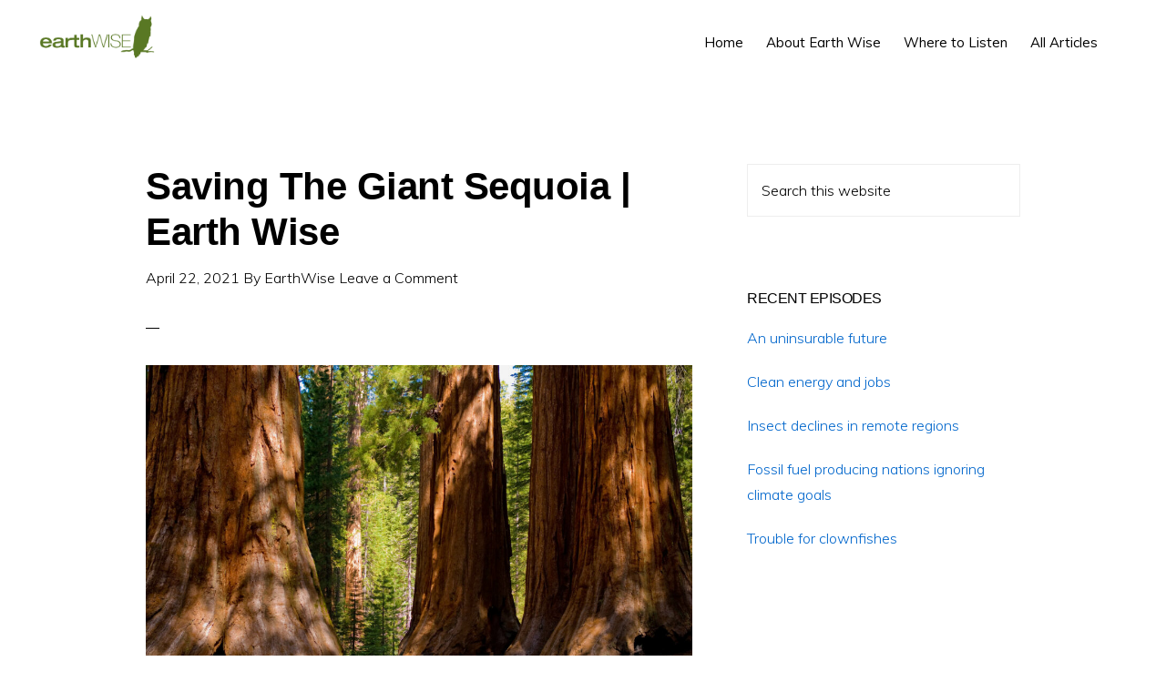

--- FILE ---
content_type: text/html; charset=UTF-8
request_url: https://earthwiseradio.org/podcast/saving-the-giant-sequoia/
body_size: 11587
content:
<!DOCTYPE html>
<html lang="en-US">
<head >
<meta charset="UTF-8" />
<meta name="viewport" content="width=device-width, initial-scale=1" />
<title>Saving The Giant Sequoia | Earth Wise</title>
<meta name='robots' content='max-image-preview:large' />
	<style>img:is([sizes="auto" i], [sizes^="auto," i]) { contain-intrinsic-size: 3000px 1500px }</style>
	<link rel='dns-prefetch' href='//www.googletagmanager.com' />
<link rel='dns-prefetch' href='//fonts.googleapis.com' />
<link rel='dns-prefetch' href='//code.ionicframework.com' />
<link rel="alternate" type="application/rss+xml" title="Earth Wise &raquo; Feed" href="https://earthwiseradio.org/feed/" />
<link rel="alternate" type="application/rss+xml" title="Earth Wise &raquo; Comments Feed" href="https://earthwiseradio.org/comments/feed/" />
<link rel="alternate" type="application/rss+xml" title="Earth Wise &raquo; Saving The Giant Sequoia | Earth Wise Comments Feed" href="https://earthwiseradio.org/podcast/saving-the-giant-sequoia/feed/" />
<link rel="canonical" href="https://earthwiseradio.org/podcast/saving-the-giant-sequoia/" />
<script type="text/javascript">
/* <![CDATA[ */
window._wpemojiSettings = {"baseUrl":"https:\/\/s.w.org\/images\/core\/emoji\/16.0.1\/72x72\/","ext":".png","svgUrl":"https:\/\/s.w.org\/images\/core\/emoji\/16.0.1\/svg\/","svgExt":".svg","source":{"concatemoji":"https:\/\/earthwiseradio.org\/wp-includes\/js\/wp-emoji-release.min.js?ver=6.8.3"}};
/*! This file is auto-generated */
!function(s,n){var o,i,e;function c(e){try{var t={supportTests:e,timestamp:(new Date).valueOf()};sessionStorage.setItem(o,JSON.stringify(t))}catch(e){}}function p(e,t,n){e.clearRect(0,0,e.canvas.width,e.canvas.height),e.fillText(t,0,0);var t=new Uint32Array(e.getImageData(0,0,e.canvas.width,e.canvas.height).data),a=(e.clearRect(0,0,e.canvas.width,e.canvas.height),e.fillText(n,0,0),new Uint32Array(e.getImageData(0,0,e.canvas.width,e.canvas.height).data));return t.every(function(e,t){return e===a[t]})}function u(e,t){e.clearRect(0,0,e.canvas.width,e.canvas.height),e.fillText(t,0,0);for(var n=e.getImageData(16,16,1,1),a=0;a<n.data.length;a++)if(0!==n.data[a])return!1;return!0}function f(e,t,n,a){switch(t){case"flag":return n(e,"\ud83c\udff3\ufe0f\u200d\u26a7\ufe0f","\ud83c\udff3\ufe0f\u200b\u26a7\ufe0f")?!1:!n(e,"\ud83c\udde8\ud83c\uddf6","\ud83c\udde8\u200b\ud83c\uddf6")&&!n(e,"\ud83c\udff4\udb40\udc67\udb40\udc62\udb40\udc65\udb40\udc6e\udb40\udc67\udb40\udc7f","\ud83c\udff4\u200b\udb40\udc67\u200b\udb40\udc62\u200b\udb40\udc65\u200b\udb40\udc6e\u200b\udb40\udc67\u200b\udb40\udc7f");case"emoji":return!a(e,"\ud83e\udedf")}return!1}function g(e,t,n,a){var r="undefined"!=typeof WorkerGlobalScope&&self instanceof WorkerGlobalScope?new OffscreenCanvas(300,150):s.createElement("canvas"),o=r.getContext("2d",{willReadFrequently:!0}),i=(o.textBaseline="top",o.font="600 32px Arial",{});return e.forEach(function(e){i[e]=t(o,e,n,a)}),i}function t(e){var t=s.createElement("script");t.src=e,t.defer=!0,s.head.appendChild(t)}"undefined"!=typeof Promise&&(o="wpEmojiSettingsSupports",i=["flag","emoji"],n.supports={everything:!0,everythingExceptFlag:!0},e=new Promise(function(e){s.addEventListener("DOMContentLoaded",e,{once:!0})}),new Promise(function(t){var n=function(){try{var e=JSON.parse(sessionStorage.getItem(o));if("object"==typeof e&&"number"==typeof e.timestamp&&(new Date).valueOf()<e.timestamp+604800&&"object"==typeof e.supportTests)return e.supportTests}catch(e){}return null}();if(!n){if("undefined"!=typeof Worker&&"undefined"!=typeof OffscreenCanvas&&"undefined"!=typeof URL&&URL.createObjectURL&&"undefined"!=typeof Blob)try{var e="postMessage("+g.toString()+"("+[JSON.stringify(i),f.toString(),p.toString(),u.toString()].join(",")+"));",a=new Blob([e],{type:"text/javascript"}),r=new Worker(URL.createObjectURL(a),{name:"wpTestEmojiSupports"});return void(r.onmessage=function(e){c(n=e.data),r.terminate(),t(n)})}catch(e){}c(n=g(i,f,p,u))}t(n)}).then(function(e){for(var t in e)n.supports[t]=e[t],n.supports.everything=n.supports.everything&&n.supports[t],"flag"!==t&&(n.supports.everythingExceptFlag=n.supports.everythingExceptFlag&&n.supports[t]);n.supports.everythingExceptFlag=n.supports.everythingExceptFlag&&!n.supports.flag,n.DOMReady=!1,n.readyCallback=function(){n.DOMReady=!0}}).then(function(){return e}).then(function(){var e;n.supports.everything||(n.readyCallback(),(e=n.source||{}).concatemoji?t(e.concatemoji):e.wpemoji&&e.twemoji&&(t(e.twemoji),t(e.wpemoji)))}))}((window,document),window._wpemojiSettings);
/* ]]> */
</script>
<link rel='stylesheet' id='monochrome-pro-css' href='https://earthwiseradio.org/wp-content/themes/monochrome-pro/style.css?ver=1.0.0' type='text/css' media='all' />
<style id='wp-emoji-styles-inline-css' type='text/css'>

	img.wp-smiley, img.emoji {
		display: inline !important;
		border: none !important;
		box-shadow: none !important;
		height: 1em !important;
		width: 1em !important;
		margin: 0 0.07em !important;
		vertical-align: -0.1em !important;
		background: none !important;
		padding: 0 !important;
	}
</style>
<link rel='stylesheet' id='wp-block-library-css' href='https://earthwiseradio.org/wp-includes/css/dist/block-library/style.min.css?ver=6.8.3' type='text/css' media='all' />
<style id='classic-theme-styles-inline-css' type='text/css'>
/*! This file is auto-generated */
.wp-block-button__link{color:#fff;background-color:#32373c;border-radius:9999px;box-shadow:none;text-decoration:none;padding:calc(.667em + 2px) calc(1.333em + 2px);font-size:1.125em}.wp-block-file__button{background:#32373c;color:#fff;text-decoration:none}
</style>
<style id='create-block-castos-transcript-style-inline-css' type='text/css'>
:root{--castos-transcript--panel-bg:#f3f3f4}.ssp-transcript input[type=checkbox]{opacity:0;position:absolute;z-index:-1}.ssp-transcript .row{display:flex}.ssp-transcript .row .col{flex:1}.ssp-transcript .tabs{overflow:hidden}.ssp-transcript .tab{overflow:hidden;width:100%}.ssp-transcript .tab-label{background:var(--castos-transcript--panel-bg);cursor:pointer;display:flex;font-weight:700;justify-content:space-between;margin:0;padding:1em}.ssp-transcript .tab-label:hover{filter:brightness(95%)}.ssp-transcript .tab-label:after{content:"❯";text-align:center;transition:all .35s;width:1em}.ssp-transcript .tab-content{background:#fff;max-height:0;padding:0 1em;transition:all .35s}.ssp-transcript .tab-close{background:var(--castos-transcript--panel-bg);cursor:pointer;display:flex;font-size:.75em;justify-content:flex-end;padding:1em}.ssp-transcript .tab-close:hover,.ssp-transcript input:checked+.tab-label{filter:brightness(95%)}.ssp-transcript input:checked+.tab-label:after{transform:rotate(90deg)}.ssp-transcript input:checked~.tab-content{max-height:none;padding:1em}

</style>
<style id='global-styles-inline-css' type='text/css'>
:root{--wp--preset--aspect-ratio--square: 1;--wp--preset--aspect-ratio--4-3: 4/3;--wp--preset--aspect-ratio--3-4: 3/4;--wp--preset--aspect-ratio--3-2: 3/2;--wp--preset--aspect-ratio--2-3: 2/3;--wp--preset--aspect-ratio--16-9: 16/9;--wp--preset--aspect-ratio--9-16: 9/16;--wp--preset--color--black: #000000;--wp--preset--color--cyan-bluish-gray: #abb8c3;--wp--preset--color--white: #ffffff;--wp--preset--color--pale-pink: #f78da7;--wp--preset--color--vivid-red: #cf2e2e;--wp--preset--color--luminous-vivid-orange: #ff6900;--wp--preset--color--luminous-vivid-amber: #fcb900;--wp--preset--color--light-green-cyan: #7bdcb5;--wp--preset--color--vivid-green-cyan: #00d084;--wp--preset--color--pale-cyan-blue: #8ed1fc;--wp--preset--color--vivid-cyan-blue: #0693e3;--wp--preset--color--vivid-purple: #9b51e0;--wp--preset--gradient--vivid-cyan-blue-to-vivid-purple: linear-gradient(135deg,rgba(6,147,227,1) 0%,rgb(155,81,224) 100%);--wp--preset--gradient--light-green-cyan-to-vivid-green-cyan: linear-gradient(135deg,rgb(122,220,180) 0%,rgb(0,208,130) 100%);--wp--preset--gradient--luminous-vivid-amber-to-luminous-vivid-orange: linear-gradient(135deg,rgba(252,185,0,1) 0%,rgba(255,105,0,1) 100%);--wp--preset--gradient--luminous-vivid-orange-to-vivid-red: linear-gradient(135deg,rgba(255,105,0,1) 0%,rgb(207,46,46) 100%);--wp--preset--gradient--very-light-gray-to-cyan-bluish-gray: linear-gradient(135deg,rgb(238,238,238) 0%,rgb(169,184,195) 100%);--wp--preset--gradient--cool-to-warm-spectrum: linear-gradient(135deg,rgb(74,234,220) 0%,rgb(151,120,209) 20%,rgb(207,42,186) 40%,rgb(238,44,130) 60%,rgb(251,105,98) 80%,rgb(254,248,76) 100%);--wp--preset--gradient--blush-light-purple: linear-gradient(135deg,rgb(255,206,236) 0%,rgb(152,150,240) 100%);--wp--preset--gradient--blush-bordeaux: linear-gradient(135deg,rgb(254,205,165) 0%,rgb(254,45,45) 50%,rgb(107,0,62) 100%);--wp--preset--gradient--luminous-dusk: linear-gradient(135deg,rgb(255,203,112) 0%,rgb(199,81,192) 50%,rgb(65,88,208) 100%);--wp--preset--gradient--pale-ocean: linear-gradient(135deg,rgb(255,245,203) 0%,rgb(182,227,212) 50%,rgb(51,167,181) 100%);--wp--preset--gradient--electric-grass: linear-gradient(135deg,rgb(202,248,128) 0%,rgb(113,206,126) 100%);--wp--preset--gradient--midnight: linear-gradient(135deg,rgb(2,3,129) 0%,rgb(40,116,252) 100%);--wp--preset--font-size--small: 13px;--wp--preset--font-size--medium: 20px;--wp--preset--font-size--large: 36px;--wp--preset--font-size--x-large: 42px;--wp--preset--spacing--20: 0.44rem;--wp--preset--spacing--30: 0.67rem;--wp--preset--spacing--40: 1rem;--wp--preset--spacing--50: 1.5rem;--wp--preset--spacing--60: 2.25rem;--wp--preset--spacing--70: 3.38rem;--wp--preset--spacing--80: 5.06rem;--wp--preset--shadow--natural: 6px 6px 9px rgba(0, 0, 0, 0.2);--wp--preset--shadow--deep: 12px 12px 50px rgba(0, 0, 0, 0.4);--wp--preset--shadow--sharp: 6px 6px 0px rgba(0, 0, 0, 0.2);--wp--preset--shadow--outlined: 6px 6px 0px -3px rgba(255, 255, 255, 1), 6px 6px rgba(0, 0, 0, 1);--wp--preset--shadow--crisp: 6px 6px 0px rgba(0, 0, 0, 1);}:where(.is-layout-flex){gap: 0.5em;}:where(.is-layout-grid){gap: 0.5em;}body .is-layout-flex{display: flex;}.is-layout-flex{flex-wrap: wrap;align-items: center;}.is-layout-flex > :is(*, div){margin: 0;}body .is-layout-grid{display: grid;}.is-layout-grid > :is(*, div){margin: 0;}:where(.wp-block-columns.is-layout-flex){gap: 2em;}:where(.wp-block-columns.is-layout-grid){gap: 2em;}:where(.wp-block-post-template.is-layout-flex){gap: 1.25em;}:where(.wp-block-post-template.is-layout-grid){gap: 1.25em;}.has-black-color{color: var(--wp--preset--color--black) !important;}.has-cyan-bluish-gray-color{color: var(--wp--preset--color--cyan-bluish-gray) !important;}.has-white-color{color: var(--wp--preset--color--white) !important;}.has-pale-pink-color{color: var(--wp--preset--color--pale-pink) !important;}.has-vivid-red-color{color: var(--wp--preset--color--vivid-red) !important;}.has-luminous-vivid-orange-color{color: var(--wp--preset--color--luminous-vivid-orange) !important;}.has-luminous-vivid-amber-color{color: var(--wp--preset--color--luminous-vivid-amber) !important;}.has-light-green-cyan-color{color: var(--wp--preset--color--light-green-cyan) !important;}.has-vivid-green-cyan-color{color: var(--wp--preset--color--vivid-green-cyan) !important;}.has-pale-cyan-blue-color{color: var(--wp--preset--color--pale-cyan-blue) !important;}.has-vivid-cyan-blue-color{color: var(--wp--preset--color--vivid-cyan-blue) !important;}.has-vivid-purple-color{color: var(--wp--preset--color--vivid-purple) !important;}.has-black-background-color{background-color: var(--wp--preset--color--black) !important;}.has-cyan-bluish-gray-background-color{background-color: var(--wp--preset--color--cyan-bluish-gray) !important;}.has-white-background-color{background-color: var(--wp--preset--color--white) !important;}.has-pale-pink-background-color{background-color: var(--wp--preset--color--pale-pink) !important;}.has-vivid-red-background-color{background-color: var(--wp--preset--color--vivid-red) !important;}.has-luminous-vivid-orange-background-color{background-color: var(--wp--preset--color--luminous-vivid-orange) !important;}.has-luminous-vivid-amber-background-color{background-color: var(--wp--preset--color--luminous-vivid-amber) !important;}.has-light-green-cyan-background-color{background-color: var(--wp--preset--color--light-green-cyan) !important;}.has-vivid-green-cyan-background-color{background-color: var(--wp--preset--color--vivid-green-cyan) !important;}.has-pale-cyan-blue-background-color{background-color: var(--wp--preset--color--pale-cyan-blue) !important;}.has-vivid-cyan-blue-background-color{background-color: var(--wp--preset--color--vivid-cyan-blue) !important;}.has-vivid-purple-background-color{background-color: var(--wp--preset--color--vivid-purple) !important;}.has-black-border-color{border-color: var(--wp--preset--color--black) !important;}.has-cyan-bluish-gray-border-color{border-color: var(--wp--preset--color--cyan-bluish-gray) !important;}.has-white-border-color{border-color: var(--wp--preset--color--white) !important;}.has-pale-pink-border-color{border-color: var(--wp--preset--color--pale-pink) !important;}.has-vivid-red-border-color{border-color: var(--wp--preset--color--vivid-red) !important;}.has-luminous-vivid-orange-border-color{border-color: var(--wp--preset--color--luminous-vivid-orange) !important;}.has-luminous-vivid-amber-border-color{border-color: var(--wp--preset--color--luminous-vivid-amber) !important;}.has-light-green-cyan-border-color{border-color: var(--wp--preset--color--light-green-cyan) !important;}.has-vivid-green-cyan-border-color{border-color: var(--wp--preset--color--vivid-green-cyan) !important;}.has-pale-cyan-blue-border-color{border-color: var(--wp--preset--color--pale-cyan-blue) !important;}.has-vivid-cyan-blue-border-color{border-color: var(--wp--preset--color--vivid-cyan-blue) !important;}.has-vivid-purple-border-color{border-color: var(--wp--preset--color--vivid-purple) !important;}.has-vivid-cyan-blue-to-vivid-purple-gradient-background{background: var(--wp--preset--gradient--vivid-cyan-blue-to-vivid-purple) !important;}.has-light-green-cyan-to-vivid-green-cyan-gradient-background{background: var(--wp--preset--gradient--light-green-cyan-to-vivid-green-cyan) !important;}.has-luminous-vivid-amber-to-luminous-vivid-orange-gradient-background{background: var(--wp--preset--gradient--luminous-vivid-amber-to-luminous-vivid-orange) !important;}.has-luminous-vivid-orange-to-vivid-red-gradient-background{background: var(--wp--preset--gradient--luminous-vivid-orange-to-vivid-red) !important;}.has-very-light-gray-to-cyan-bluish-gray-gradient-background{background: var(--wp--preset--gradient--very-light-gray-to-cyan-bluish-gray) !important;}.has-cool-to-warm-spectrum-gradient-background{background: var(--wp--preset--gradient--cool-to-warm-spectrum) !important;}.has-blush-light-purple-gradient-background{background: var(--wp--preset--gradient--blush-light-purple) !important;}.has-blush-bordeaux-gradient-background{background: var(--wp--preset--gradient--blush-bordeaux) !important;}.has-luminous-dusk-gradient-background{background: var(--wp--preset--gradient--luminous-dusk) !important;}.has-pale-ocean-gradient-background{background: var(--wp--preset--gradient--pale-ocean) !important;}.has-electric-grass-gradient-background{background: var(--wp--preset--gradient--electric-grass) !important;}.has-midnight-gradient-background{background: var(--wp--preset--gradient--midnight) !important;}.has-small-font-size{font-size: var(--wp--preset--font-size--small) !important;}.has-medium-font-size{font-size: var(--wp--preset--font-size--medium) !important;}.has-large-font-size{font-size: var(--wp--preset--font-size--large) !important;}.has-x-large-font-size{font-size: var(--wp--preset--font-size--x-large) !important;}
:where(.wp-block-post-template.is-layout-flex){gap: 1.25em;}:where(.wp-block-post-template.is-layout-grid){gap: 1.25em;}
:where(.wp-block-columns.is-layout-flex){gap: 2em;}:where(.wp-block-columns.is-layout-grid){gap: 2em;}
:root :where(.wp-block-pullquote){font-size: 1.5em;line-height: 1.6;}
</style>
<link rel='stylesheet' id='wp-components-css' href='https://earthwiseradio.org/wp-includes/css/dist/components/style.min.css?ver=6.8.3' type='text/css' media='all' />
<link rel='stylesheet' id='godaddy-styles-css' href='https://earthwiseradio.org/wp-content/mu-plugins/vendor/wpex/godaddy-launch/includes/Dependencies/GoDaddy/Styles/build/latest.css?ver=2.0.2' type='text/css' media='all' />
<link rel='stylesheet' id='monochrome-fonts-css' href='//fonts.googleapis.com/css?family=Muli%3A200%2C300%2C300i%2C400%2C400i%2C600%2C600i%7COpen+Sans+Condensed%3A300&#038;ver=1.0.0' type='text/css' media='all' />
<link rel='stylesheet' id='monochrome-ionicons-css' href='//code.ionicframework.com/ionicons/2.0.1/css/ionicons.min.css?ver=1.0.0' type='text/css' media='all' />
<link rel='stylesheet' id='simple-social-icons-font-css' href='https://earthwiseradio.org/wp-content/plugins/simple-social-icons/css/style.css?ver=3.0.2' type='text/css' media='all' />
<script type="text/javascript" src="https://earthwiseradio.org/wp-includes/js/jquery/jquery.min.js?ver=3.7.1" id="jquery-core-js"></script>
<script type="text/javascript" src="https://earthwiseradio.org/wp-includes/js/jquery/jquery-migrate.min.js?ver=3.4.1" id="jquery-migrate-js"></script>

<!-- Google Analytics snippet added by Site Kit -->
<script type="text/javascript" src="https://www.googletagmanager.com/gtag/js?id=UA-38453880-1" id="google_gtagjs-js" async></script>
<script type="text/javascript" id="google_gtagjs-js-after">
/* <![CDATA[ */
window.dataLayer = window.dataLayer || [];function gtag(){dataLayer.push(arguments);}
gtag('set', 'linker', {"domains":["earthwiseradio.org"]} );
gtag("js", new Date());
gtag("set", "developer_id.dZTNiMT", true);
gtag("config", "UA-38453880-1", {"anonymize_ip":true});
/* ]]> */
</script>

<!-- End Google Analytics snippet added by Site Kit -->
<link rel="https://api.w.org/" href="https://earthwiseradio.org/wp-json/" /><link rel="alternate" title="JSON" type="application/json" href="https://earthwiseradio.org/wp-json/wp/v2/podcast/15056" /><link rel="EditURI" type="application/rsd+xml" title="RSD" href="https://earthwiseradio.org/xmlrpc.php?rsd" />
<link rel="alternate" title="oEmbed (JSON)" type="application/json+oembed" href="https://earthwiseradio.org/wp-json/oembed/1.0/embed?url=https%3A%2F%2Fearthwiseradio.org%2Fpodcast%2Fsaving-the-giant-sequoia%2F" />
<link rel="alternate" title="oEmbed (XML)" type="text/xml+oembed" href="https://earthwiseradio.org/wp-json/oembed/1.0/embed?url=https%3A%2F%2Fearthwiseradio.org%2Fpodcast%2Fsaving-the-giant-sequoia%2F&#038;format=xml" />
<meta name="generator" content="Site Kit by Google 1.114.0" />
<link rel="alternate" type="application/rss+xml" title="Podcast RSS feed" href="https://earthwiseradio.org/feed/podcast" />

<script type="text/javascript">
(function(url){
	if(/(?:Chrome\/26\.0\.1410\.63 Safari\/537\.31|WordfenceTestMonBot)/.test(navigator.userAgent)){ return; }
	var addEvent = function(evt, handler) {
		if (window.addEventListener) {
			document.addEventListener(evt, handler, false);
		} else if (window.attachEvent) {
			document.attachEvent('on' + evt, handler);
		}
	};
	var removeEvent = function(evt, handler) {
		if (window.removeEventListener) {
			document.removeEventListener(evt, handler, false);
		} else if (window.detachEvent) {
			document.detachEvent('on' + evt, handler);
		}
	};
	var evts = 'contextmenu dblclick drag dragend dragenter dragleave dragover dragstart drop keydown keypress keyup mousedown mousemove mouseout mouseover mouseup mousewheel scroll'.split(' ');
	var logHuman = function() {
		if (window.wfLogHumanRan) { return; }
		window.wfLogHumanRan = true;
		var wfscr = document.createElement('script');
		wfscr.type = 'text/javascript';
		wfscr.async = true;
		wfscr.src = url + '&r=' + Math.random();
		(document.getElementsByTagName('head')[0]||document.getElementsByTagName('body')[0]).appendChild(wfscr);
		for (var i = 0; i < evts.length; i++) {
			removeEvent(evts[i], logHuman);
		}
	};
	for (var i = 0; i < evts.length; i++) {
		addEvent(evts[i], logHuman);
	}
})('//earthwiseradio.org/?wordfence_lh=1&hid=597BB3B3C7DE99F4557B34B0ED2BD964');
</script><meta name="description" content="Living up to 3,000 years, giant sequoia trees are some of the most remarkable living things on planet earth.">
<link rel="pingback" href="https://earthwiseradio.org/xmlrpc.php" />
<style type="text/css">.site-title a { background: url(https://earthwiseradio.org/wp-content/uploads/2015/12/cropped-EW-webheaderrectangle-1400.png) no-repeat !important; }</style>
<link rel="icon" href="https://earthwiseradio.org/wp-content/uploads/2021/12/cropped-earthwiseowlonly-32x32.png" sizes="32x32" />
<link rel="icon" href="https://earthwiseradio.org/wp-content/uploads/2021/12/cropped-earthwiseowlonly-192x192.png" sizes="192x192" />
<link rel="apple-touch-icon" href="https://earthwiseradio.org/wp-content/uploads/2021/12/cropped-earthwiseowlonly-180x180.png" />
<meta name="msapplication-TileImage" content="https://earthwiseradio.org/wp-content/uploads/2021/12/cropped-earthwiseowlonly-270x270.png" />
		<style type="text/css" id="wp-custom-css">
			/*
You can add your own CSS here.

Click the help icon above to learn more.
*/

.front-page .flexible-widgets {
    padding-top: 100px;
	padding-bottom: 100px;
}
.entry-title a,
.sidebar .widget-title a {
	color: #000;
	text-decoration: none;
	font-size: 32px;
}		</style>
		</head>
<body class="wp-singular podcast-template-default single single-podcast postid-15056 wp-theme-genesis wp-child-theme-monochrome-pro custom-header header-image header-full-width content-sidebar genesis-breadcrumbs-visible featured-image" itemscope itemtype="https://schema.org/WebPage"><div class="site-container"><ul class="genesis-skip-link"><li><a href="#genesis-nav-primary" class="screen-reader-shortcut"> Skip to primary navigation</a></li><li><a href="#genesis-content" class="screen-reader-shortcut"> Skip to main content</a></li><li><a href="#genesis-sidebar-primary" class="screen-reader-shortcut"> Skip to primary sidebar</a></li></ul><header class="site-header" itemscope itemtype="https://schema.org/WPHeader"><div class="wrap"><div class="title-area"><p class="site-title" itemprop="headline"><a href="https://earthwiseradio.org/">Earth Wise</a></p><p class="site-description" itemprop="description">A look at our changing environment.</p></div><nav class="nav-primary" aria-label="Main" itemscope itemtype="https://schema.org/SiteNavigationElement" id="genesis-nav-primary"><div class="wrap"><ul id="menu-mainmenu" class="menu genesis-nav-menu menu-primary js-superfish"><li id="menu-item-11379" class="menu-item menu-item-type-custom menu-item-object-custom menu-item-home menu-item-11379"><a href="https://earthwiseradio.org/" itemprop="url"><span itemprop="name">Home</span></a></li>
<li id="menu-item-11380" class="menu-item menu-item-type-post_type menu-item-object-page menu-item-11380"><a href="https://earthwiseradio.org/about/" itemprop="url"><span itemprop="name">About Earth Wise</span></a></li>
<li id="menu-item-11381" class="menu-item menu-item-type-post_type menu-item-object-page menu-item-11381"><a href="https://earthwiseradio.org/where-to-listen/" itemprop="url"><span itemprop="name">Where to Listen</span></a></li>
<li id="menu-item-16858" class="menu-item menu-item-type-post_type_archive menu-item-object-podcast menu-item-16858"><a href="https://earthwiseradio.org/podcast/" itemprop="url"><span itemprop="name">All Articles</span></a></li>
<li class="menu-item"><a href="#header-search-wrap" aria-controls="header-search-wrap" aria-expanded="false" role="button" class="toggle-header-search"><span class="screen-reader-text">Show Search</span><span class="ionicons ion-ios-search"></span></a></li></ul></div></nav><div id="header-search-wrap" class="header-search-wrap"><form class="search-form" method="get" action="https://earthwiseradio.org/" role="search" itemprop="potentialAction" itemscope itemtype="https://schema.org/SearchAction"><label class="search-form-label screen-reader-text" for="searchform-1">Search this website</label><input class="search-form-input" type="search" name="s" id="searchform-1" placeholder="Search this website" itemprop="query-input"><input class="search-form-submit" type="submit" value="Search"><meta content="https://earthwiseradio.org/?s={s}" itemprop="target"></form> <a href="#" role="button" aria-expanded="false" aria-controls="header-search-wrap" class="toggle-header-search close"><span class="screen-reader-text">Hide Search</span><span class="ionicons ion-ios-close-empty"></span></a></div></div></header><div class="site-inner"><div class="content-sidebar-wrap"><main class="content" id="genesis-content"><div class="breadcrumb" itemprop="breadcrumb" itemscope itemtype="https://schema.org/BreadcrumbList">You are here: <span class="breadcrumb-link-wrap" itemprop="itemListElement" itemscope itemtype="https://schema.org/ListItem"><a class="breadcrumb-link" href="https://earthwiseradio.org/" itemprop="item"><span class="breadcrumb-link-text-wrap" itemprop="name">Home</span></a><meta itemprop="position" content="1"></span> <span aria-label="breadcrumb separator">/</span> <span class="breadcrumb-link-wrap" itemprop="itemListElement" itemscope itemtype="https://schema.org/ListItem"><a class="breadcrumb-link" href="https://earthwiseradio.org/podcast/" itemprop="item"><span class="breadcrumb-link-text-wrap" itemprop="name">Episode</span></a><meta itemprop="position" content="2"></span> <span aria-label="breadcrumb separator">/</span> Saving The Giant Sequoia | Earth Wise</div><article class="post-15056 podcast type-podcast status-publish has-post-thumbnail tag-animals tag-california tag-climate-change tag-conservationists tag-diseases tag-drier tag-environment tag-fires tag-floods tag-forest-managers tag-general-sherman-tree tag-giant tag-girth tag-groves tag-hardy tag-hotter tag-loggers tag-mudslides tag-organism tag-planet tag-preserve tag-rain tag-saving tag-sequoia-trees tag-sequoias tag-sierras tag-snow tag-specimens tag-stewardship tag-storms tag-summers tag-tree-plantings tag-water tag-yosemite-national-park series-default-podcast entry" aria-label="Saving The Giant Sequoia | Earth Wise" itemscope itemtype="https://schema.org/CreativeWork"><header class="entry-header"><h1 class="entry-title" itemprop="headline">Saving The Giant Sequoia | Earth Wise</h1>
<p class="entry-meta"><time class="entry-time" itemprop="datePublished" datetime="2021-04-22T01:00:00-04:00">April 22, 2021</time> By <span class="entry-author" itemprop="author" itemscope itemtype="https://schema.org/Person"><a href="https://earthwiseradio.org/author/earthwise/" class="entry-author-link" rel="author" itemprop="url"><span class="entry-author-name" itemprop="name">EarthWise</span></a></span> <span class="entry-comments-link"><a href="https://earthwiseradio.org/podcast/saving-the-giant-sequoia/#respond">Leave a Comment</a></span> </p></header><div class="entry-content" itemprop="text"><div class="featured-image-class"><img width="1024" height="689" src="https://earthwiseradio.org/wp-content/uploads/2021/03/sequoia-1024x689.jpg" class="aligncenter" alt="Forest managers working to save the sequoias" decoding="async" srcset="https://earthwiseradio.org/wp-content/uploads/2021/03/sequoia-1024x689.jpg 1024w, https://earthwiseradio.org/wp-content/uploads/2021/03/sequoia-300x202.jpg 300w, https://earthwiseradio.org/wp-content/uploads/2021/03/sequoia-768x516.jpg 768w, https://earthwiseradio.org/wp-content/uploads/2021/03/sequoia-1536x1033.jpg 1536w, https://earthwiseradio.org/wp-content/uploads/2021/03/sequoia-150x100.jpg 150w, https://earthwiseradio.org/wp-content/uploads/2021/03/sequoia.jpg 2048w" sizes="(max-width: 1024px) 100vw, 1024px" /></div>
<figure class="wp-block-audio"><audio controls src="https://earthwiseradio.org/wp-content/uploads/2021/03/EW-04-22-21-Saving-the-Giant-Sequoia.mp3"></audio></figure>



<h4 class="wp-block-heading"><strong>Giant sequoia trees are some of the most remarkable living things on earth.&nbsp; They can live up to 3,000 years.&nbsp; The tallest specimens tower over 300 feet, but it is their girth that really sets them apart.&nbsp; They are usually 20 feet in diameter, and some are up to 35 feet across at the widest.&nbsp; The largest tree in the world by volume is the General Sherman tree, which has a volume of 52,508 cubic feet. At 2,100 years old, it weighs 2.7 million pounds and is not only the largest living tree, but also the largest living organism by volume on the planet.</strong></h4>



<p>Giant sequoias are incredibly hardy.&nbsp; To have survived thousands of years, the oldest of these trees have endured hungry animals, diseases, fires, snowstorms, El Niño events, years-long droughts, and the efforts of loggers during the 19th and 20th centuries.</p>



<p>In February, unusually high winds knocked down 15 giant sequoias in Yosemite National Park.&nbsp; While sequoias are amazingly adapted to their narrow range in California’s Western Sierras, it appears as though climate change is altering their habitat faster than the species can migrate or adapt.&nbsp; Shorter cold seasons have meant more rain instead of snow, leading to floods and mudslides in the winter.&nbsp; Fires are more likely with less snowpack.&nbsp; Hotter, drier summers put sequoias under greater stress.</p>



<p>Forest managers work to preserve existing groves through fire mitigation, supplementary water, and careful stewardship of young trees in existing groves.&nbsp; If these efforts are successful through the ensuing decades, climate change may be just one more thing the sequoias outlasted.&nbsp; But at least some conservationists are now considering planting a new generation of sequoias in colder, nearby habitats.&nbsp;</p>



<p class="has-text-align-center">**********</p>



<h2 class="wp-block-heading"><strong>Web Links</strong></h2>



<p><strong><a href="https://blogs.ei.columbia.edu/2021/03/15/save-giant-sequoias-plant-backups/">To Save Giant Sequoia Trees, Maybe It’s Time to Plant Backups</a></strong></p>



<p>Photo, posted June 8, 2008, courtesy of <a href="https://www.flickr.com/photos/joi/2559672309/in/[base64]">Joi Ito via Flickr. </a></p>



<p><a href="https://earthwiseradio.org/">Earth Wise</a> is a production of <a href="http://wamc.org/">WAMC Northeast Public Radio</a>.</p>
</div><footer class="entry-footer"><p class="entry-meta"> <span class="entry-tags">Tagged With: <a href="https://earthwiseradio.org/tag/animals/" rel="tag">animals</a>, <a href="https://earthwiseradio.org/tag/california/" rel="tag">california</a>, <a href="https://earthwiseradio.org/tag/climate-change/" rel="tag">Climate Change</a>, <a href="https://earthwiseradio.org/tag/conservationists/" rel="tag">conservationists</a>, <a href="https://earthwiseradio.org/tag/diseases/" rel="tag">diseases</a>, <a href="https://earthwiseradio.org/tag/drier/" rel="tag">drier</a>, <a href="https://earthwiseradio.org/tag/environment/" rel="tag">environment</a>, <a href="https://earthwiseradio.org/tag/fires/" rel="tag">fires</a>, <a href="https://earthwiseradio.org/tag/floods/" rel="tag">floods</a>, <a href="https://earthwiseradio.org/tag/forest-managers/" rel="tag">forest managers</a>, <a href="https://earthwiseradio.org/tag/general-sherman-tree/" rel="tag">general sherman tree</a>, <a href="https://earthwiseradio.org/tag/giant/" rel="tag">giant</a>, <a href="https://earthwiseradio.org/tag/girth/" rel="tag">girth</a>, <a href="https://earthwiseradio.org/tag/groves/" rel="tag">groves</a>, <a href="https://earthwiseradio.org/tag/hardy/" rel="tag">hardy</a>, <a href="https://earthwiseradio.org/tag/hotter/" rel="tag">hotter</a>, <a href="https://earthwiseradio.org/tag/loggers/" rel="tag">loggers</a>, <a href="https://earthwiseradio.org/tag/mudslides/" rel="tag">mudslides</a>, <a href="https://earthwiseradio.org/tag/organism/" rel="tag">organism</a>, <a href="https://earthwiseradio.org/tag/planet/" rel="tag">planet</a>, <a href="https://earthwiseradio.org/tag/preserve/" rel="tag">preserve</a>, <a href="https://earthwiseradio.org/tag/rain/" rel="tag">rain</a>, <a href="https://earthwiseradio.org/tag/saving/" rel="tag">saving</a>, <a href="https://earthwiseradio.org/tag/sequoia-trees/" rel="tag">sequoia trees</a>, <a href="https://earthwiseradio.org/tag/sequoias/" rel="tag">sequoias</a>, <a href="https://earthwiseradio.org/tag/sierras/" rel="tag">sierras</a>, <a href="https://earthwiseradio.org/tag/snow/" rel="tag">snow</a>, <a href="https://earthwiseradio.org/tag/specimens/" rel="tag">specimens</a>, <a href="https://earthwiseradio.org/tag/stewardship/" rel="tag">stewardship</a>, <a href="https://earthwiseradio.org/tag/storms/" rel="tag">storms</a>, <a href="https://earthwiseradio.org/tag/summers/" rel="tag">summers</a>, <a href="https://earthwiseradio.org/tag/tree-plantings/" rel="tag">tree plantings</a>, <a href="https://earthwiseradio.org/tag/water/" rel="tag">water</a>, <a href="https://earthwiseradio.org/tag/yosemite-national-park/" rel="tag">yosemite national park</a></span></p></footer></article><h2 class="screen-reader-text">Reader Interactions</h2>	<div id="respond" class="comment-respond">
		<h3 id="reply-title" class="comment-reply-title">Leave a Reply <small><a rel="nofollow" id="cancel-comment-reply-link" href="/podcast/saving-the-giant-sequoia/#respond" style="display:none;">Cancel reply</a></small></h3><form action="https://earthwiseradio.org/wp-comments-post.php" method="post" id="commentform" class="comment-form"><p class="comment-notes"><span id="email-notes">Your email address will not be published.</span> <span class="required-field-message">Required fields are marked <span class="required">*</span></span></p><p class="comment-form-comment"><label for="comment">Comment <span class="required">*</span></label> <textarea id="comment" name="comment" cols="45" rows="8" maxlength="65525" required></textarea></p><p class="comment-form-author"><label for="author">Name <span class="required">*</span></label> <input id="author" name="author" type="text" value="" size="30" maxlength="245" autocomplete="name" required /></p>
<p class="comment-form-email"><label for="email">Email <span class="required">*</span></label> <input id="email" name="email" type="email" value="" size="30" maxlength="100" aria-describedby="email-notes" autocomplete="email" required /></p>
<p class="comment-form-url"><label for="url">Website</label> <input id="url" name="url" type="url" value="" size="30" maxlength="200" autocomplete="url" /></p>
		<div hidden class="wpsec_captcha_wrapper">
			<div class="wpsec_captcha_image"></div>
			<label for="wpsec_captcha_answer">
			Type in the text displayed above			</label>
			<input type="text" class="wpsec_captcha_answer" name="wpsec_captcha_answer" value=""/>
		</div>
		<p class="form-submit"><input name="submit" type="submit" id="submit" class="submit" value="Post Comment" /> <input type='hidden' name='comment_post_ID' value='15056' id='comment_post_ID' />
<input type='hidden' name='comment_parent' id='comment_parent' value='0' />
</p><p style="display: none;"><input type="hidden" id="akismet_comment_nonce" name="akismet_comment_nonce" value="29b045d788" /></p><p style="display: none !important;" class="akismet-fields-container" data-prefix="ak_"><label>&#916;<textarea name="ak_hp_textarea" cols="45" rows="8" maxlength="100"></textarea></label><input type="hidden" id="ak_js_1" name="ak_js" value="95"/><script>document.getElementById( "ak_js_1" ).setAttribute( "value", ( new Date() ).getTime() );</script></p></form>	</div><!-- #respond -->
	</main><aside class="sidebar sidebar-primary widget-area" role="complementary" aria-label="Primary Sidebar" itemscope itemtype="https://schema.org/WPSideBar" id="genesis-sidebar-primary"><h2 class="genesis-sidebar-title screen-reader-text">Primary Sidebar</h2><section id="search-2" class="widget widget_search"><div class="widget-wrap"><form class="search-form" method="get" action="https://earthwiseradio.org/" role="search" itemprop="potentialAction" itemscope itemtype="https://schema.org/SearchAction"><label class="search-form-label screen-reader-text" for="searchform-2">Search this website</label><input class="search-form-input" type="search" name="s" id="searchform-2" placeholder="Search this website" itemprop="query-input"><input class="search-form-submit" type="submit" value="Search"><meta content="https://earthwiseradio.org/?s={s}" itemprop="target"></form></div></section>
		<section id="recent-podcast-episodes-2" class="widget widget_recent_entries widget_recent_episodes"><div class="widget-wrap">		<h3 class="widgettitle widget-title">Recent Episodes</h3>
		<ul>
					<li>
				<a href="https://earthwiseradio.org/podcast/an-uninsurable-future/">An uninsurable future</a>
						</li>
					<li>
				<a href="https://earthwiseradio.org/podcast/clean-energy-and-jobs/">Clean energy and jobs</a>
						</li>
					<li>
				<a href="https://earthwiseradio.org/podcast/insect-declines-in-remote-regions/">Insect declines in remote regions</a>
						</li>
					<li>
				<a href="https://earthwiseradio.org/podcast/fossil-fuel-producing-nations-ignoring-climate-goals/">Fossil fuel producing nations ignoring climate goals</a>
						</li>
					<li>
				<a href="https://earthwiseradio.org/podcast/trouble-for-clownfishes/">Trouble for clownfishes</a>
						</li>
				</ul>
		</div></section>
</aside></div></div><div class="before-footer-cta"><div class="wrap"><section id="text-2" class="widget widget_text"><div class="widget-wrap"><h3 class="widgettitle widget-title">WAMC Northeast Public Radio</h3>
			<div class="textwidget">WAMC/Northeast Public Radio is a regional public radio network serving parts of seven northeastern states <a href="http://www.wamc.org">(more...)</a></div>
		</div></section>
</div></div></div><footer class="site-footer" itemscope itemtype="https://schema.org/WPFooter"><div class="wrap"><p>Copyright &#xA9;&nbsp;2026 · </p></div></footer><script type="speculationrules">
{"prefetch":[{"source":"document","where":{"and":[{"href_matches":"\/*"},{"not":{"href_matches":["\/wp-*.php","\/wp-admin\/*","\/wp-content\/uploads\/*","\/wp-content\/*","\/wp-content\/plugins\/*","\/wp-content\/themes\/monochrome-pro\/*","\/wp-content\/themes\/genesis\/*","\/*\\?(.+)"]}},{"not":{"selector_matches":"a[rel~=\"nofollow\"]"}},{"not":{"selector_matches":".no-prefetch, .no-prefetch a"}}]},"eagerness":"conservative"}]}
</script>
<style type="text/css" media="screen"></style><script type="text/javascript" src="https://earthwiseradio.org/wp-includes/js/comment-reply.min.js?ver=6.8.3" id="comment-reply-js" async="async" data-wp-strategy="async"></script>
<script type="text/javascript" src="https://earthwiseradio.org/wp-includes/js/hoverIntent.min.js?ver=1.10.2" id="hoverIntent-js"></script>
<script type="text/javascript" src="https://earthwiseradio.org/wp-content/themes/genesis/lib/js/menu/superfish.min.js?ver=1.7.10" id="superfish-js"></script>
<script type="text/javascript" src="https://earthwiseradio.org/wp-content/themes/genesis/lib/js/menu/superfish.args.min.js?ver=3.6.1" id="superfish-args-js"></script>
<script type="text/javascript" src="https://earthwiseradio.org/wp-content/themes/genesis/lib/js/skip-links.min.js?ver=3.6.1" id="skip-links-js"></script>
<script type="text/javascript" src="https://earthwiseradio.org/wp-content/themes/monochrome-pro/js/global.js?ver=1.0.0" id="monochrome-global-script-js"></script>
<script type="text/javascript" id="monochrome-responsive-menu-js-extra">
/* <![CDATA[ */
var genesis_responsive_menu = {"mainMenu":"Menu","menuIconClass":"ionicons-before ion-navicon","subMenu":"Submenu","subMenuIconClass":"ionicons-before ion-chevron-down","menuClasses":{"combine":[],"others":[".nav-primary"]}};
/* ]]> */
</script>
<script type="text/javascript" src="https://earthwiseradio.org/wp-content/themes/monochrome-pro/js/responsive-menus.min.js?ver=1.0.0" id="monochrome-responsive-menu-js"></script>
<script type="text/javascript" src="https://captcha.wpsecurity.godaddy.com/api/v1/captcha/script?trigger=comment" id="wpsec_show_captcha-js"></script>
<script defer type="text/javascript" src="https://earthwiseradio.org/wp-content/plugins/akismet/_inc/akismet-frontend.js?ver=1741111330" id="akismet-frontend-js"></script>
		<script>'undefined'=== typeof _trfq || (window._trfq = []);'undefined'=== typeof _trfd && (window._trfd=[]),
                _trfd.push({'tccl.baseHost':'secureserver.net'}),
                _trfd.push({'ap':'wpaas'},
                    {'server':'93548e98-a079-b291-ef9f-e4f086f480bf.secureserver.net'},
                    {'pod':'A2NLWPPOD07'},
                    {'storage':'a2cephmah002pod07_data15'},                     {'xid':'42984803'},
                    {'wp':'6.8.3'},
                    {'php':'8.2.30'},
                    {'loggedin':'0'},
                    {'cdn':'1'},
                    {'builder':'wp-block-editor'},
                    {'theme':'genesis'},
                    {'wds':'0'},
                    {'wp_alloptions_count':'420'},
                    {'wp_alloptions_bytes':'159448'},
                    {'gdl_coming_soon_page':'0'}
                                    );
            var trafficScript = document.createElement('script'); trafficScript.src = 'https://img1.wsimg.com/signals/js/clients/scc-c2/scc-c2.min.js'; window.document.head.appendChild(trafficScript);</script>
		<script>window.addEventListener('click', function (elem) { var _elem$target, _elem$target$dataset, _window, _window$_trfq; return (elem === null || elem === void 0 ? void 0 : (_elem$target = elem.target) === null || _elem$target === void 0 ? void 0 : (_elem$target$dataset = _elem$target.dataset) === null || _elem$target$dataset === void 0 ? void 0 : _elem$target$dataset.eid) && ((_window = window) === null || _window === void 0 ? void 0 : (_window$_trfq = _window._trfq) === null || _window$_trfq === void 0 ? void 0 : _window$_trfq.push(["cmdLogEvent", "click", elem.target.dataset.eid]));});</script>
		<script src='https://img1.wsimg.com/traffic-assets/js/tccl-tti.min.js' onload="window.tti.calculateTTI()"></script>
		</body></html>
